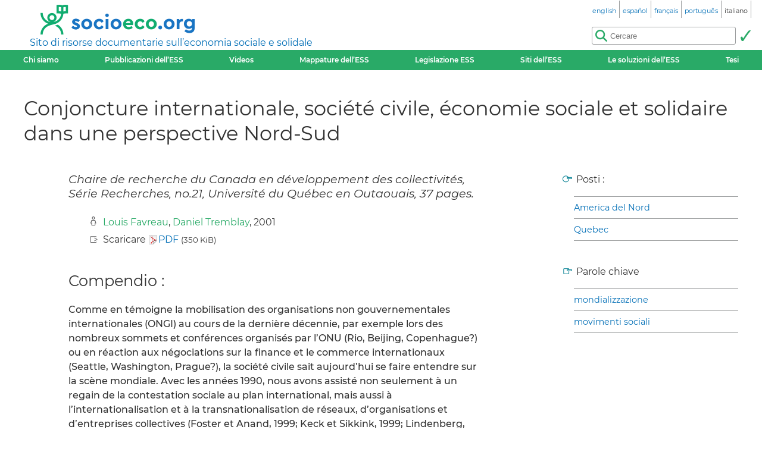

--- FILE ---
content_type: text/html; charset=utf-8
request_url: http://www.socioeco.org/bdf_fiche-document-3350_it.html
body_size: 4490
content:
<!DOCTYPE html>
<html lang="it"  prefix="og: http://ogp.me/ns# article: http://ogp.me/ns/article# book: https://ogp.me/ns/book#">
<head>
    <title lang="fr">Conjoncture internationale, société civile, économie sociale et solidaire dans une perspective Nord-Sud</title>
    <meta name="viewport" content="width=device-width, initial-scale=1">
<meta http-equiv="Content-Type" content="text/html; charset=UTF-8">

<link href="static/css/_ficheblockelements.css" rel="stylesheet" type="text/css">
<link href="static/css/fonts/Montserrat/Montserrat.css" rel="stylesheet" type="text/css">
<link href="static/css/main.css" rel="stylesheet" type="text/css">
<link href="static/css/header.css" rel="stylesheet" type="text/css">
<link href="static/css/footer.css" rel="stylesheet" type="text/css">
<link href="static/css/layout.css" rel="stylesheet" type="text/css">



<link href="static/images/icon-16.png" type="image/png" rel="icon" sizes="16x16">
<link href="static/images/icon-32.png" type="image/png" rel="icon" sizes="32x32">
<link href="static/images/icon-48.png" type="image/png" rel="icon" sizes="48x48">
<link href="static/images/icon-192.png" type="image/png" rel="icon" sizes="192x192">

<link rel="alternate" type="application/atom+xml" href="//sct1.scrutari.net/sct/socioeco/feed/fiches_it.atom?corpuslist=!7730&amp;baselist=1&amp;langlist=it" />
<noscript>
    <link href="static/css/noscript.css" rel="stylesheet" type="text/css">
</noscript>
<script>
function burger() {
    const toggleClass = "header-BurgerHidden";
    var target = document.getElementById("header_menu");
    if (target.classList.contains(toggleClass)) {
        target.classList.remove(toggleClass);
    } else {
        target.classList.add(toggleClass);
    }
}
</script>    <link rel="canonical" href="https://www.socioeco.org/bdf_fiche-document-3350_fr.html">
    <link rel="alternate" hreflang="en" href="bdf_fiche-document-3350_en.html" />
<link rel="alternate" hreflang="fr" href="bdf_fiche-document-3350_fr.html" />
<link rel="alternate" hreflang="es" href="bdf_fiche-document-3350_es.html" />
<link rel="alternate" hreflang="pt" href="bdf_fiche-document-3350_pt.html" />
<link rel="alternate" hreflang="it" href="bdf_fiche-document-3350_it.html" />
<link rel="alternate" hreflang="de" href="bdf_fiche-document-3350_de.html" />

    
    <link rel="schema.DC" href="http://purl.org/DC/elements/1.0/">
    <meta name="DC.Title" content="Conjoncture internationale, soci&#233;t&#233; civile, &#233;conomie sociale et solidaire dans une perspective Nord-Sud">
    <meta name="DC.description" content="Chaire de recherche du Canada en d&#233;veloppement des collectivit&#233;s, S&#233;rie Recherches, no.21, Universit&#233; du Qu&#233;bec en Outaouais, 37 pages.">

		
		<meta name="DC.Creator" content="Favreau, Louis">
		
	
		
		<meta name="DC.Creator" content="Tremblay, Daniel">
		
	

	<meta name="DC.Date" content="2001">
	<meta name="DC.Language" content="fr">
	
    
    <meta property="og:title" content="Conjoncture internationale, soci&#233;t&#233; civile, &#233;conomie sociale et solidaire dans une perspective Nord-Sud" />
    <meta property="og:type" content="article" />
    <meta property="og:url" content="https://www.socioeco.org/bdf_fiche-document-3350_fr.html"/>
    <meta property="og:locale" content="fr" />
    <meta property="og:description" content="Chaire de recherche du Canada en d&#233;veloppement des collectivit&#233;s, S&#233;rie Recherches, no.21, Universit&#233; du Qu&#233;bec en Outaouais, 37 pages." />
    <meta property="og:site_name" content="Socioeco.org" />
    
    
    <meta property="article:published_time" content="2001">

		
	<meta property="article:author" content="Favreau, Louis"/>
		
	
		
	<meta property="article:author" content="Tremblay, Daniel"/>
		
	

    
    <script type="application/ld+json">
    {
        "@context": "http://schema.org/",
        "@type": "Article",
        "name": "Conjoncture internationale, société civile, économie sociale et solidaire dans une perspective Nord-Sud"
        ,"author": [
{"@type":"Person","name":"Louis Favreau"}, {"@type":"Person","name":"Daniel Tremblay"}

        ]
        ,"description":"Chaire de recherche du Canada en développement des collectivités, Série Recherches, no.21, Université du Québec en Outaouais, 37 pages."
        ,"datePublished":"2001"
        
        
        ,"inLanguage":"fr"
    }
    </script>

</head>
<body>
<header id="header">
	<div id="header_title">
	<a href="index_it.html" id="header_title_logo"><img src="static/images/logo.png" alt="socioeco.org"/></a>
	<div id="header_title_baseline"><a href="index_it.html">Sito di risorse documentarie sull’economia sociale e solidale</a></div>
</div>    <div id="header_langs"><ul><li><a href="bdf_fiche-document-3350_en.html" rel="alternate" hreflang="en"><span class="header-langs-Label" lang="en">english</span> <span class="header-langs-Code" title="english" aria-hidden="true">en</span></a></li><li><a href="bdf_fiche-document-3350_es.html" rel="alternate" hreflang="es"><span class="header-langs-Label" lang="es">español</span> <span class="header-langs-Code" title="español" aria-hidden="true">es</span></a></li><li><a href="bdf_fiche-document-3350_fr.html" rel="alternate" hreflang="fr"><span class="header-langs-Label" lang="fr">français</span> <span class="header-langs-Code" title="français" aria-hidden="true">fr</span></a></li><li><a href="bdf_fiche-document-3350_pt.html" rel="alternate" hreflang="pt"><span class="header-langs-Label" lang="pt">português</span> <span class="header-langs-Code" title="português" aria-hidden="true">pt</span></a></li><li><span class="header-langs-Current"><span class="header-langs-Label" lang="it">italiano</span> <span class="header-langs-Code" title="italiano" aria-hidden="true">it</span></span></li></ul></div>
	<div id="header_burger" aria-hidden="true">
    <button type="button" onclick="burger()">
        <span></span>
        <span></span>
        <span></span>
    </button>
</div>
<nav id="header_menu" class="header-BurgerHidden">
<ul id="header_entries">
<li>
<a href="page12_it.html">Chi siamo</a>
</li>
<li>
<a href="bdf_biblio-2023_it.html">Pubblicazioni dell’ESS</a>
</li>
<li>
<a href="bdf_videos-2018_it.html">Videos</a>
</li>
<li>
<a href="cartos_it.html">Mappature dell’ESS</a>
</li>
<li class="noscript-Hidden">
<a target="_blank" href="app_legislation_it.html" lang="it">Legislazione ESS</a>
</li>
<li>
<a href="bdf_sites_it.html">Siti dell’ESS</a>
</li>
<li class="noscript-Hidden">
    <a target="_blank" href="solutions_it.html">Le soluzioni dell’ESS</a>
</li>
<li>
<a href="bdf_theses_it.html">Tesi</a>
</li>
</ul>
<div id="header_scrutari" class="noscript-Hidden">
 <form action="scrutarijs_it.html" role="search">
	<div id="header_scrutari_fieldset">
		<input id="header_scrutari_input" type="search" name="q" size="25" placeholder="Cercare">
		<button id="header_scrutari_submit" type="submit" title="Invio"></button>
	</div>
 </form>
</div>
</nav></header>
<article id="textlayout" class="Layout">
	<h1 id="layout_title" lang="fr">Conjoncture internationale, société civile, économie sociale et solidaire dans une perspective Nord-Sud</h1>
	<div id="layout_text">
		<p class="fiche-Soustitre" lang="fr">Chaire de recherche du Canada en développement des collectivités, Série Recherches, no.21, Université du Québec en Outaouais, 37 pages.</p>
		<div class="fiche-Infos">
		


		<p class="info-Credits"><a class="lien-Auteur" href="bdf_auteur-185_it.html">Louis Favreau</a>, <a class="lien-Auteur" href="bdf_auteur-2787_it.html">Daniel Tremblay</a>, 2001
		</p>
	








			<p class="info-Telechargement">Scaricare
				<a href="https://base.socioeco.org/docs/_observer_coopsi_nouvelles_formes_conjonc.pdf" title="_observer_coopsi_nouvelles_formes_conjonc.pdf"><span class="application-PDF">PDF</span></a>
				<small>(350 KiB)</small>

			</p>




		



		</div>
		
		
		<h2>Compendio :</h2>
		<div lang="fr"><p>Comme en t&eacute;moigne la mobilisation des organisations non gouvernementales internationales (ONGI) au cours de la derni&egrave;re d&eacute;cennie, par exemple lors des nombreux sommets et conf&eacute;rences organis&eacute;s par l&rsquo;ONU (Rio, Beijing, Copenhague?) ou en r&eacute;action aux n&eacute;gociations sur la finance et le commerce internationaux (Seattle, Washington, Prague?), la soci&eacute;t&eacute; civile sait aujourd&rsquo;hui se faire entendre sur la sc&egrave;ne mondiale. Avec les ann&eacute;es 1990, nous avons assist&eacute; non seulement &agrave; un regain de la contestation sociale au plan international, mais aussi &agrave; l&rsquo;internationalisation et &agrave; la transnationalisation de r&eacute;seaux, d&rsquo;organisations et d&rsquo;entreprises collectives (Foster et Anand, 1999; Keck et Sikkink, 1999; Lindenberg, 1999). Aujourd&rsquo;hui, les ONGI sont en outre de plus en plus aptes et d&eacute;cid&eacute;es &agrave; participer activement aux grands d&eacute;bats &eacute;conomiques (Cameron, 2000) et des expressions comme celle d&rsquo; " entrepreneuriat social " qui, il y a peu, auraient sans doute &eacute;t&eacute; mal accueillies dans leur vocabulaire, en font maintenant partie sans que l&rsquo;on s&rsquo;en &eacute;tonne outre mesure (Fowler, 2000).</p><p>Par ailleurs, un nombre croissant de voix plaident pr&eacute;sentement pour une organisation mondiale plus efficace des solidarit&eacute;s, une organisation qui permettrait de mieux comprendre les enjeux actuels, d&rsquo;analyser les exp&eacute;riences en cours, de formuler des projets nouveaux et de participer activement &agrave; leur r&eacute;alisation. Dans cette nouvelle conjoncture internationale&nbsp;: quelles sont les forces en pr&eacute;sence ? Quelles sont celles qui soutiennent ou auxquelles pourraient s&rsquo;allier les organisations, entreprises et r&eacute;seaux d&rsquo;&eacute;conomie sociale et solidaire ? Quelles sont, d&rsquo;autre part, celles qui freinent ces initiatives et entravent la progression d&rsquo;une " autre mondialisation " ? Sans avoir la pr&eacute;tention d&rsquo;y apporter des r&eacute;ponses compl&egrave;tes et encore moins d&eacute;finitives, c&rsquo;est sur ces questions que porte le pr&eacute;sent texte.</p></div>
		
		
		


	


		
		<h2>Fonti :</h2>
		<div lang="fr"><p>Site de l&rsquo;Observatoire de l&rsquo;Economie Sociale <a href="http://www4.uqo.ca" rel="external">www4.uqo.ca</a></p></div>



	</div>
	<aside id="layout_aside" class="aside-References">


	

	<p class="info-Geo">Posti :</p>
		<ul class="liste-References">

	
			<li><a href="bdf_motcle-geo-2_it.html" rel="tag">America del Nord</a></li>
	

	
			<li><a href="bdf_motcle-geo-13_it.html" rel="tag">Quebec</a></li>
	

		</ul>

	

	<p class="info-Motscles">Parole chiave</p>
		<ul class="liste-References">

		
			<li><a href="bdf_motcle-thema-134_it.html" rel="tag">mondializzazione</a></li>
		

		
			<li><a href="bdf_motcle-thema-117_it.html" rel="tag">movimenti sociali</a></li>
		

		</ul>






		
	</aside>
</article>
<footer id="footer">
<div id="footer_details">
	<details>
		<summary>Assi tematici :</summary>
		<ul>
		
			<li><a href="bdf_axe-1_it.html">Un’altra visione dell’economia</a></li>
		
			<li><a href="bdf_axe-2_it.html">Ridefinire la ricchezza: nuovi indicatori</a></li>
		
			<li><a href="bdf_axe-3_it.html">Verso la transizione ecologica</a></li>
		
			<li><a href="bdf_axe-4_it.html">Giustizia sociale, pace e diritti umani</a></li>
		
			<li><a href="bdf_axe-6_it.html">Finanza e monete al servizio della società</a></li>
		
			<li><a href="bdf_axe-7_it.html">Altri modi d’intraprendere, di produrre e di consumare</a></li>
		
			<li><a href="bdf_axe-8_it.html">Quali politiche pubbliche per un’economia solidale?</a></li>
		
			<li><a href="bdf_axe-9_it.html">Ridefinire l’economia a partire dal territorio</a></li>
		
			<li><a href="bdf_axe-10_it.html">Educazione, informazione e formazione nell’ ESS</a></li>
		
		</ul>
	</details>
	<details>
		<summary>Altre modalità d’accesso :</summary>
		<ul>
			<li>
			<a href="bdf_corpus-auteur_it.html">Per autore</a>
			</li>
			<li>
			<a href="bdf_corpus-organisme_it.html">Per organismo</a>
			</li>
			<li>
			<a href="bdf_thesaurus-geo_it.html">Ingresso geografico</a>
			</li>
			<li>
			<a href="bdf_thesaurus-thema_it.html">Per parole chiave</a>
			</li>
		
		
		</ul>
	</details>
</div>
<div id="footer_ripess">
	<span>socioeco.org fa parte della rete  Ripess Europa<br> e  Ripess Intercontinentale<br></span>
	<a href="https://ripess.org" title="RIPESS" id="footer_ripess_org"></a>
	<a href="https://ripess.eu" title="RIPESS Europe" id="footer_ripess_eu"></a>
</div>
<div id="footer_links">
    <div id="footer_links_body">
        <ul>
            <li>
            <a href="page17_it.html">Collaboriamo con</a>
            </li>
            <li>
            <a href="page16_it.html">Contatto</a>
            </li>
            <li>
            <a href="page590_it.html">Come arricchire il sito</a>
            </li>
        </ul>
        <div id="footer_networks">
            <a href="https://sct1.scrutari.net/sct/socioeco/feed/fiches_it.atom?corpuslist=!7730&amp;baselist=1&amp;langlist=it" title="Atom" id="footer_networks_atom" ></a>
            <a href="https://twitter.com/socioecofr" title="Twitter" id="footer_networks_twitter"></a>
            <a href="http://www.coredem.info" title="socioeco.org partecipa in laCoredem" id="footer_networks_coredem"></a>
        </div>
    </div>
</div>
</footer><!-- Matomo -->
<script type="text/javascript">
  var _paq = window._paq || [];
  _paq.push(['trackPageView']);
  _paq.push(['enableLinkTracking']);
  (function() {
    var u="//stats.coredem.info/piwik/";
    _paq.push(['setTrackerUrl', u+'piwik.php']);
    _paq.push(['setSiteId', 6]);
    _paq.push(['setCookieDomain', '*.socioeco.org']);
    _paq.push(['setDomains', '*.socioeco.org']);
    var d=document, g=d.createElement('script'), s=d.getElementsByTagName('script')[0];
    g.type='text/javascript'; g.async=true; g.defer=true; g.src=u+'piwik.js'; s.parentNode.insertBefore(g,s);
  })();
</script>
<!-- End Matomo Code --></body>
</html>
